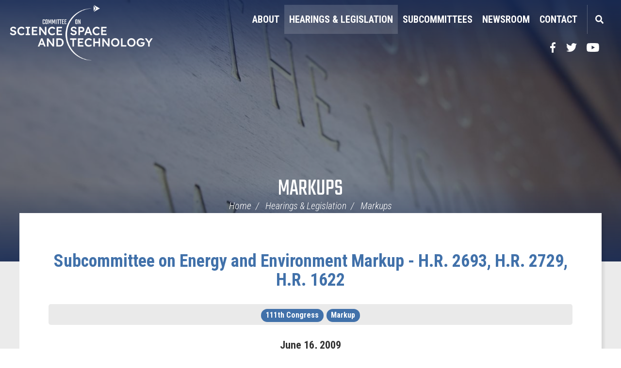

--- FILE ---
content_type: text/css
request_url: https://republicans-science.house.gov/vendor/_accounts/hcosst/_skins/science/css/home.css?cb=710D9C3CB421FD510FF0BB9A1527130F4E9286BB17EF4544FE39B2843DFFD885
body_size: 3824
content:
/* Featured Carousel */

.feature-item {  position: relative; }
.feature-body {
    position: absolute;
    color: white;
    left: 50px;
    right: 50px;
    top: 70px;
	bottom: 0;
	z-index: 1;
	display: flex;
	flex-direction: column;
	justify-content: center;
	align-items: center;
}
.feature-type {
    font-size: 40px;
    font-family: 'Teko',sans-serif;
    color: #F47400;
    text-transform: uppercase;
    border-bottom: 0;
	display: none;
}
.feature-body a { 
    color: white;
    font-size: 38px;
    font-family: 'Teko',sans-serif;
	text-align: center;
	line-height: 1;
	max-height: 5em;
	overflow: hidden;
}
@media(min-width: 650px) {
	.feature-body a { font-size: 42px; }
}
.feature-body .feature-abstract {
    display: none;
    font-size: 20px;
}
.feature-body a.item-link { 
    font-size: 20px;
    font-family: 'Teko',sans-serif;
    text-transform: uppercase;
    position: relative;
    height: 50px;
    width: 170px;
    background-color: #5CAAEA;
    border-radius: 3px;
    display: flex;
    align-items: center;
    justify-content: center;
    margin-top: 10px;
	font-weight: bold;
}
.feature-body a.item-link:hover { 
    background-color: #34648b;
}
.item-link span {  margin-right: 10px; display: block; font-family: 'Roboto Condensed', sans-serif;}
.feature-body .item-link .read-more { 
    content: "";
    background: url(../images/arrow-read-more.svg);
    width: 20px;
    height: 20px;
    margin-right: 0;
    background-size: contain;
    background-repeat: no-repeat;
    background-position: center;
}
.item:before {
    position: absolute;
    background: #102548bf;
	background: linear-gradient(0deg, #102548 0%, #102548bf 15%,  #10254880 80%, #102548 100%);
    content: "";
    top: 0;
    bottom: 0;
    right: 0;
    left: 0;
    z-index: 1;
}
.carousel-inner>.item>img { 
    position: relative; 
    height: 360px;
    width: 100%;
    background-size: cover !important;
    background-repeat: no-repeat !important;
}
.carousel-control.left {
    background: url(../images/arrow-left-carousel.svg);
    background-size: contain;
    background-repeat: no-repeat;
    background-position: center;
	left: 10px;
}
.carousel-control.right {
    background: url(../images/arrow-right-carousel.svg);
    background-size: contain;
    background-repeat: no-repeat;
    background-position: center;
	right: 10px;
}
.carousel-control {
    width: 30px;
    top: 35%;
    bottom: 35%;
}

@media(min-width: 1080px) {
	.carousel-inner>.item>img { height: 700px;}
	.item:before {
		background: linear-gradient(0deg, #102548 0%, #102548bf 15%,  #102548bf 80%, #102548 100%);
	}
	.feature-body {
		right: unset;
		left: 100px;
		max-width: 650px;
		align-items: flex-start;
		bottom: 125px;
	}
	.feature-body a.item-link { margin-top: 20px; }
	.feature-body .feature-abstract { display: block; }
	.feature-body a { font-size: 48px; max-height: unset; text-align: left; line-height: .85;}
	.feature-type { font-size: 48px; display: block; margin-top: 0;}
	.carousel-control.left { left: 20px;}
	.carousel-control.right { right: 20px;}
}
@media(min-width: 1400px) {
	.carousel-inner>.item>img { height: 800px;}
}
/* Committee SCHEDULE */
.upcoming-schedules-section {
    position: relative;
	background: #102548;
}
.schedule-items {
	display: flex;
    flex-direction: column;
    align-items: center;
	padding: 0 20px;
}
.schedule-item {
    padding: 20px 5px;
	margin-bottom: 10px;
	width: 100%;
}

.schedule-item + .schedule-item {
    border-top: 2px dashed #cccccccc;
}
.upcoming-head {
	display: flex;
	flex-direction: column;
	align-items: center;
	padding: 20px;
}
.schedule-content {
	display: flex;
    flex-direction: column;
    align-items: center;
}
.upcoming-head h2 {
	color: #5CAAEA;
	font-size: 30px;
	font-weight: bold;
	text-transform: uppercase;
	margin-top: 10px;
}
.upcoming-icon {
	display: block;
	width: 30px;
	height: 30px;
	background-image: url(../images/icon-committee-schedule.svg);
	background-size: contain;
	background-repeat: no-repeat;
}
.upcoming-head a {
	color: #5CAAEA;
	font-size: 14px;
	text-decoration: underline;
}
.schedule-date {
	font-size: 1em;
	margin-bottom: 0;
	color: #fff;
	font-weight: bold;
}
.recent {color: #F47400; font-size: 18px; }
span.divider {
    width: 100px;
    border-bottom: 2px solid #5CAAEA;
    margin-top: 10px;
    margin: 10px 0;
	margin-top: 0;
}
a.schedule-title {
	font-size: 26px;
	color: #fff;
	font-weight: 400;
	line-height: 1;
	margin-bottom: 10px;
}
a.schedule-title:hover {
	text-decoration: underline;
}
.hearing-mobile-link { display: none;}
@media(max-width: 1079px) {
	.upcoming-head { 
		border-top: 1px solid #cccccccc; 
		flex-direction: row;
		justify-content: center;
		padding: 20px 0 5px 0;
		margin: 0 20px;
		margin-top: -1px;
	}
	.upcoming-icon { margin-right: 10px;}
	.upcoming-head a {
		display: none;
	}
	a.schedule-title { text-align: center; font-size: 18px;}
	span.divider { width: 35px;}
	.hearing-mobile-link { display: block;}
	a.hearing-mobile-link {
		color: white;
		text-decoration: underline;
		text-align: center;
		padding: 25px;
	}
	.schedule-date { text-align: center; }
}
@media(min-width: 400px) and (max-width: 1079px) {
	.schedule-items { flex-direction: row; flex-wrap: wrap; row-gap: 20px; align-items: stretch; padding: 0}
	.schedule-item { flex-basis: 50%; padding: 0 20px; }
	.schedule-item + .schedule-item {border-top: 0; border-left: 1px solid #ffffff40; }
	.schedule-item:nth-child(3) { border-left: 0;}
}
@media(min-width: 1080px) {
	.upcoming-schedules-section { 
		padding: 0 40px; 
		margin-top: -125px;
		background: linear-gradient(0deg, #102548 50%, #10254880 83%, #10254800 100%);
	}
	.schedules-section-inner {
		display: flex;
		align-items: center;
		max-width: 1500px;
		margin: auto;
		padding-top: 10px;
		border-top: 1px solid #ffffff40;
	}
	.upcoming-head { 
		align-items: flex-end;
		padding-right: 20px;
		padding-left: 35px;
		flex-basis: 25%;
		padding-top: 0;
	}
	.schedule-items {
		flex-direction: row;
		align-items: flex-start;
		flex-basis: 100%;
		padding: 0;
		min-height: 140px;
    	align-items: stretch;
		overflow-y: hidden;
		padding-bottom: 20px;
		padding-top: 10px;
	}
	.upcoming-head h2 { text-align: right;}
	.schedule-item {
		border-left: 1px solid #ffffff40;
		border-top: 0 !important;
		padding: 0 20px;
		flex-basis: 25%;
		margin-bottom: 0;
	}
	.schedule-content { align-items: flex-start;}
	span.divider {
		width: 40px;
		border-bottom: 2px solid #E3DBC0;
	}
	a.schedule-title { font-size: 18px; font-weight: 400;}
	.schedule-date {	font-size: 18px; }
}

/* RECENT NEWS */
section.recent-news-section {
    background: url(../images/bg-recent-news.jpg);
    background-size: cover;
    background-repeat: no-repeat;
	padding-top: 20px;
	padding-bottom: 60px;
}
.news-head h2 {
	font-size: 48px;
	font-family: 'Teko', sans-serif;
	font-weight: 500;
	margin: 0;
	text-transform: uppercase;
	text-align: center;
	padding-top: 40px;
	padding-bottom: 30px;
}
.news-items {
    display: flex;
    flex-direction: column;
    align-items: center;
    text-align: center;
}
article.news-content {  padding: 0 20px; }
span.news-date { font-size: 18px; }
a.news-title {
    color: #4171AA;
    display: block;
    margin-bottom: 20px;
	margin-top: 20px;
    font-size: 24px;
    font-weight: bold;
	line-height: 1.2;
}
a.news-title:hover {
    color: #31537c;
    text-decoration: underline;
}
.news-content .post-teaser { font-size: 18px; display: none;}
.news-item + .news-item { margin-top: 30px;}
@media(max-width: 991px) {
	a.news-title { margin-top: 5px; }
	.news-items { align-items: stretch; padding: 0 20px;}
	.news-item + .news-item { margin-top: 10px; padding-top: 20px; border-top: 1px solid #ccc;	}
}
@media(min-width: 992px) {
	.news-items {flex-direction: row; flex-wrap: wrap; align-items: stretch; row-gap: 30px; padding: 0 40px;}
	.news-item { flex-basis: 50%; padding: 20px;}
	.news-item + .news-item { 
		margin-top: 0; 
		border-left: 1px solid #cccccc80;
	}
	.news-content .post-teaser { display: block;}
	article.news-content { padding: 0; }
}

@media(min-width: 1200px) {
	.news-items { flex-wrap: nowrap; max-width: 1500px; margin: auto; padding: 0 60px; }
	.news-item { flex-basis: 25%; padding: 20px;}
}

/* TWITTER SECTION */

#social-banner { padding:60px 20px; padding-bottom: 0; background: url(../images/bg-twitter-updates.jpg) no-repeat center center; background-size:cover; color:white; }
#social-banner a { color:inherit; }
#social-banner h3 { font-family:'Teko', sans-serif ; font-size:40px; font-weight:300; text-align:center; margin:0 0 40px; color:#343D47; text-transform: uppercase;}
#social-banner h3 strong { font-weight:400; }
span.twitter-logo {
    display: inline-block;
    width: 40px;
	height: 30px;
    background: url(../images/icon-twitter-follow.svg);
    background-size: contain;
    background-repeat: no-repeat;
}
span.twitter-user { color: #5CAAEA; }
#social-banner h4 { font-size:30px; font-weight:300; text-align:center; margin:0 0 30px; color:#343D47; }
#social-banner .tweet { color:#343D47; margin-bottom:10px; padding:15px; text-align: center; border-top :2px dashed rgba(255,255,255,0.35); }
#social-banner .tweet a { color: #343D47; font-weight: bold; text-decoration: underline;}
#social-banner .tweet a:hover { text-decoration:underline; color: #3f7aaa; }
#social-banner .tweet .content { font-size:22px; word-break:break-word; line-height:30px; margin-bottom:30px; }
#social-banner .tweet .title { display:block; font-size:16px; line-height:20px; white-space:nowrap; }
#social-banner .tweet .title i { margin-right:5px; display:inline-block; width:50px; height:50px; vertical-align:top; background:url(../images/icon_twitter.png) no-repeat center center; background-size:contain; }
#social-banner .tweet .title .title-inner { display:inline-block; white-space:normal; max-width:70%; }

@media (min-width:768px) {
	#social-banner h3 { font-size:48px; }
	#social-banner h4 { font-size:40px; }
	#social-banner .tweet { margin-bottom:0; border:none; background:none; }
	#social-banner .tweet .content { font-size:20px; line-height:20px; }
}

@media (min-width:992px) {
	#social-banner { padding:60px 40px; }
	#social-banner .tweet { text-align: left; margin-bottom: 0;}
}

@media (min-width:1230px) {
	#social-banner { padding:60px 60px; }
	.social-inner { max-width: 1500px;	margin: auto; }
	#social-banner .tweet .content { font-size:24px; line-height:26px; padding: 0;}
}

/* SUBCOMMITTEE SECTION */

/* SERVICES SECTION */
.subcommittee-outer {
    background: url(../images/bg-subcomittees.jpg);
	background-size: cover;
	background-repeat: no-repeat;
}
h2.subcommittee-header {
    margin: 0;
    font-family: 'Teko';
    text-align: center;
    padding: 60px 40px;
	padding-bottom: 20px;
    color: #102548;
	font-weight: 400;
	font-size: 48px;
}
h2.subcommittee-header span {
    display: block;
    font-size: 40px;
    font-weight: 300;
}
.subcommittee-inner {
    display: flex;
    flex-direction: column;
}
a.subcommittee-item {
    color: #fff;
    display: flex;
	flex-direction: column;
    justify-content: center;
    align-items: center;
    min-height: 140px;
	padding: 0 10px;
}
a.subcommittee-item:hover { background-color: rgba(0, 0, 0, .15) ;}
a.subcommittee-item + .subcommittee-item { border-top: 2px dashed rgba(0,0,0,.2); }
.icon-energy { background: url(../images/icon-subcomittee-energy.svg); }
.icon-environment { background: url(../images/icon-subcomittee-environment.svg); }
.icon-space { background: url(../images/icon-subcomittee-space.svg); }
.icon-research { background: url(../images/icon-subcomittee-research.svg); }
.icon-investigations { background: url(../images/icon-subcomittee-oversight.svg); }
span.subcommittee-icon {
    height: 35px;
    width: 35px;
    display: block;
    background-size: contain;
    background-repeat: no-repeat;
    background-position: center;
	margin-bottom: 15px;
}
span.subcommittee-text {
	display: block;
    font-size: 24px;
    text-transform: uppercase;
    font-weight: bold;
    font-family: 'Roboto Condensed';
	text-align: center;
	color: #102548;
    line-height: 1.1;
}

@media (min-width: 900px) {
	.subcommittee-outer { padding-bottom: 60px;}
	.subcommittee-inner {
		flex-direction: row;
		margin: auto;
		position: relative;
		max-width: 1500px;
	}
	h2.subcommittee-header { font-size: 48px;}
	h2.subcommittee-header span {
		display: block;
		font-size: 40px;
	}
	a.subcommittee-item { flex-basis: 20%; }
	a.subcommittee-item + .subcommittee-item { border-top: 0; border-left: 1px solid rgba(0,0,0,.2); }
}
@media (min-width: 1080px) {
	.subcommittee-outer { padding: 0 40px;}
	h2.subcommittee-header { padding-bottom: 40px;}
	a.subcommittee-item { flex-basis: 20%; }
	a.subcommittee-item + .subcommittee-item { border-top: 0; border-left: 1px solid rgba(0,0,0,.2); }
}
@media (min-width: 1200px) {
	section.home-subcommittees { 
		position: relative;
	}
	.subcommittee-outer { height: 625px; }
	h2.subcommittee-header { padding-bottom: 60px;}
	a.subcommittee-item { padding: 0 20px; min-height: 120px;}
}
@media (max-width: 399px) {
	.subcommittee-inner { padding: 0 20px}
	h2.subcommittee-header { padding-bottom: 0;}
	a.subcommittee-item { flex-direction: row; min-height: 100px;}
	span.subcommittee-icon { margin-bottom: 0; margin-right: 10px; }
}
@media(min-width: 400px) and (max-width: 899px) {
	.subcommittee-outer { padding-bottom: 30px;}
	h2.subcommittee-header { padding-bottom: 20px;}
	.subcommittee-inner { flex-direction: row; flex-wrap: wrap; row-gap: 20px; align-items: stretch; padding: 0;}
	a.subcommittee-item {flex-basis: 50%; }
	a.subcommittee-item + .subcommittee-item { border-top: 0; border-left: 1px solid rgba(0,0,0,.2); }
	.subcommittee-inner a:nth-child(3), .subcommittee-inner a:nth-child(5)  { border-left: 0;}
	.subcommittee-inner a:nth-child(5)  { flex-basis: 100%;}
}
/* Newsletters */


/* NEWSLETTER SIGNUP */
#newsletter-signup {
	display: block;
	padding: 0;
	color: #FFF;
	background: url(../images/bg-newsletter-singup.jpg);
	height: 220px;
	background-repeat: no-repeat;
	background-size: cover;
	display: flex;
	background-size: cover;
	align-items: center;
	justify-content: center;
}
#newsletter-signup .inner { max-width: 1600px; margin: auto;}
#newsletter-signup .inner form .signup-align {
	padding: 15px 20px; 
	max-width: 840px;
	margin: 0 auto;
}
#newsletter-signup .inner form .signup-align .signup-title {
	font-family: 'Teko', sans-serif !important;
	display: flex;
	flex-direction: column;
	justify-content: center;
	align-items: center;
	font-size: 40px;
	margin-bottom: 10px;
	flex-basis: 100%;
	text-align: center;
	color: #fff;
	font-weight: 900;
	line-height: 1.1;
}
#newsletter-signup .inner form .signup-align .signup-title .signup-for {
	font-size: 48px;
	font-weight: 300;
	text-transform: lowercase;
}
/* #newsletter-signup .inner form .signup-align .signup-input {
	color: #fff;
	font-family: 'Roboto Condensed', sans-serif;
	margin-bottom: 10px;
	border-radius: 5px;
	font-size: 22px;
	flex-grow: 2;
	height: 60px;
	display: none;
}
#newsletter-signup .inner form .signup-align .signup-input input {
	border-radius: 5px;
}
.signup-button { text-align: center; }
#newsletter-signup .inner form .signup-align .signup-button input {
	text-transform: uppercase;
	font-weight: 900;
	font-family: 'Roboto Condensed', sans-serif;
	background-color: #5CAAEA;
	border-radius: 5px;
	flex-shrink: 2;
	flex-grow: 0;
	margin-left: 0;
	margin-top: 0;
	height: 60px;
	width: 280px;
	font-size: 22px;
} */
.signup-btn {
	text-transform: uppercase;
	font-weight: 900;
	font-family: 'Roboto Condensed', sans-serif;
	background-color: #5CAAEA;
	border-radius: 5px;
	display: flex;
	justify-content: center;
	align-items: center;
	height: 60px;
	width: 280px;
	font-size: 22px;
	color: #fff;
}
.signup-btn:hover { background: #4889be; color: #fff;}
span.signup-icon {
    background: url(../images/icon-subscribe.svg);
    height: 22px;
    width: 20px;
    display: inline-block;
    background-size: contain;
    background-repeat: no-repeat;
	margin-right: 10px;
}
#newsletter-signup .inner form .signup-align .signup-button input:hover {
	background-color: #048ba3;
	transition: .2s ease;
}
.module#newsletter-signup .signup-title em { font-family: 'Teko', sans-serif; }

#newsletter-signup .inner form {
	padding: 0; 
}

#newsletter-signup .inner form .signup-align .signup-button {
	padding-left: 0;
	width: unset;
	position: relative;
}
#newsletter-signup .inner form .signup-align .signup-input input{
	font-size: 22px;
	height: 60px;
}
#newsletter-signup .inner form .signup-align .signup-title {
	margin-bottom: 0;
	font-size: 48px;
	padding-right: 0 !important;
}
#newsletter-signup .inner form .signup-align .signup-title .signup-text {
	font-weight: 500;
	font-size: 48px;
}
#newsletter-signup .inner form .signup-align {
	align-items: flex-start;
	justify-content: center;
	display: flex;
	flex-wrap: wrap;
}
  
@media(min-width: 1080px) {
	#newsletter-signup .inner form .signup-align .signup-title { margin-bottom: 20px; }
	#newsletter-signup { height: 170px; }
	#newsletter-signup .inner form .signup-align .signup-title { flex-direction: row; margin-bottom: 0; justify-content: flex-end; margin-right: 20px;}
	#newsletter-signup .inner form .signup-align .signup-title .signup-text { margin-left: 10px;}
	#newsletter-signup .inner form .signup-align { flex-wrap: nowrap; align-items: center;}
	.signup-btn { margin-bottom: 5px;}
}
@media(min-width: 1200px) {
	#newsletter-signup .inner form .signup-align .signup-title {  font-size: 48px;  }
	#newsletter-signup .inner form .signup-align .signup-title .signup-for { font-size: 48px;}
	#newsletter-signup .inner form .signup-align .signup-title .signup-text { font-size: 48px;}
	.newsletter-section { padding: 0;  position: absolute; left: 60px; right: 60px; max-width: 1500px; margin: auto; margin-top: -85px;}
	#newsletter-signup { max-width: 1500px; margin: auto; }
	#social-banner { padding-top: 160px;}
	.latest-updates { padding-bottom: 120px; }
}

  /* LATEST UPDATES SECTION */
.latest-updates {
	padding: 40px 20px;
	border-radius: 5px;
}
.updates-inner {
    display: flex;
    flex-direction: column;
    align-items: center;
	max-width: 1500px;
	margin: auto;
}
.updates-inner h2 {
	font-family: 'Teko', sans-serif;
	font-size: 46px;
	text-transform: uppercase;
	margin-bottom: 40px;
	margin-top: 0px;
}
.updates-row {
    display: flex;
    flex-direction: column;
    align-items: center;
    justify-content: center;
}
.update-content + .update-content { margin-top: 40px; }
.update-content a {
	display: flex;
    justify-content: center;
    flex-direction: column;
}
.update-content a:hover { filter: brightness(0.8); }
.update-content img {
	min-height: 215px;
    width: auto;
	margin-bottom: 5px;
	max-height: 250px;
}
.update-content h4 {
	color: #4171AA;
	font-size: 20px;
	font-weight: bold;
	text-align: center;
}

@media(min-width: 768px) {
	.updates-row { 
		flex-direction: row; 
		flex-wrap: wrap; 
		align-items: flex-start;
		row-gap: 40px;
		column-gap: 20px;
	}
	.update-content { flex-basis: calc(50% - 10px); }
	.update-content + .update-content { margin-top: 0; }
}
@media(min-width: 1080px) {
	.latest-updates {
		padding: 60px 40px;
		padding-bottom: 60px;
	}
	.update-content { flex-basis: calc(25% - 15px); }
	.update-content img { max-height: 215px; width: 100%; }
}
@media(min-width: 1200px) {
	.latest-updates {
		padding: 60px;
		padding-bottom: 140px;
	}
}
@media(max-width: 1079px) {
	.updates-inner h2 {
		font-size: 48px;
		margin-bottom: 5px;
	}
	.updates-row {align-items: stretch;}
}